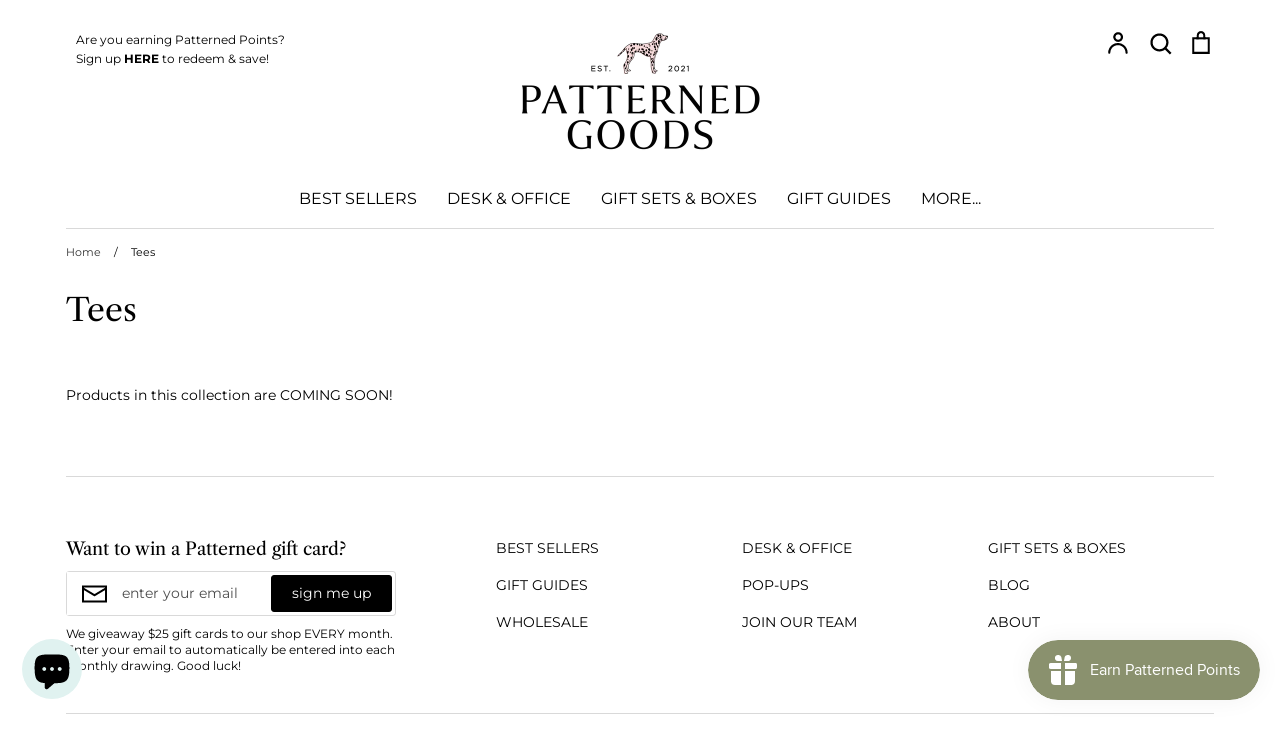

--- FILE ---
content_type: text/css
request_url: https://patternedgoods.com/cdn/shop/t/7/assets/w3-custom-styles.css?v=118853535846952628471626724305
body_size: -668
content:
@media only screen and (max-width: 600px) {
  .w3-image-sticky{
   z-index:9; 
    background-color:white;
  }
}